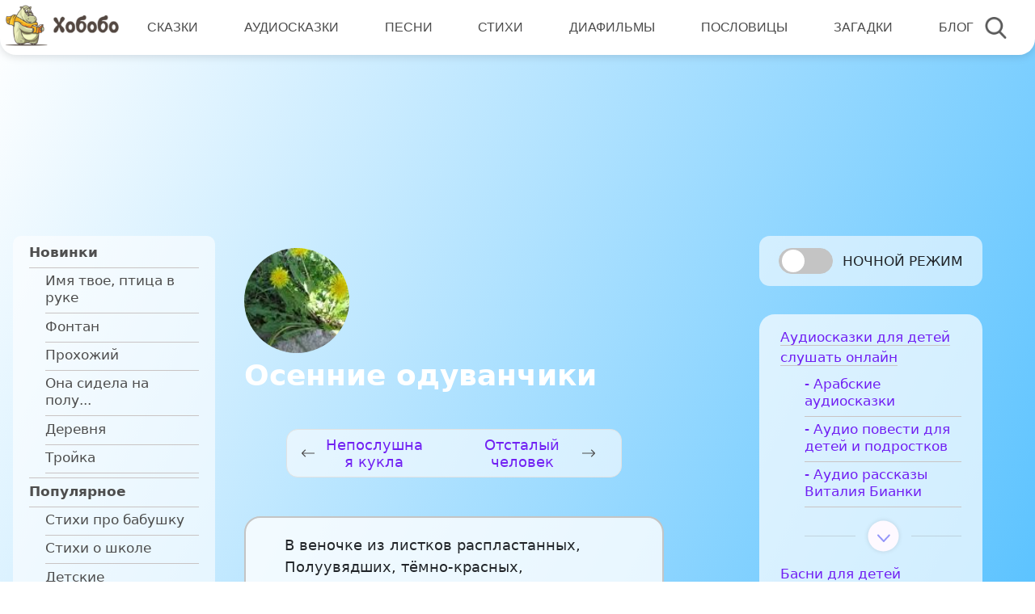

--- FILE ---
content_type: image/svg+xml
request_url: https://www.hobobo.ru/assets/themes/hbb/assets/images/close.svg
body_size: 188
content:
<svg width="20" height="20" fill="none" xmlns="http://www.w3.org/2000/svg"><rect x="2.314" y=".139" width="24.894" height="2.489" rx="1.245" transform="rotate(45 2.314 .139)" fill="#5B5959"/><rect y="17.603" width="24.894" height="2.489" rx="1.245" transform="rotate(-45 0 17.603)" fill="#5B5959"/></svg>

--- FILE ---
content_type: application/javascript; charset=utf-8
request_url: https://www.hobobo.ru/assets/plugins/a4-postratings/assets/js/postratings.js
body_size: 898
content:
(function ($) {
    var is_being_rated = false;
    var is_rate_complete = false;
    var container = $('.postratings');
    var star = '.postratings > .postratings__star';
    //noinspection JSUnresolvedVariable
    var options = ( typeof postratings !== 'undefined' ) ? postratings : {
        post_id: 0,
        ajax_url: 'wp-admin/admin-ajax.php'
    };

    $(star).on('click', process_rating);
    $(star).on('mouseover', star_mouseover);
    $(star).on('mouseout', star_mouseout);

    function process_rating (event) {
        var post_ratings_el = $('#post-ratings-' + options.post_id);

        if ( is_being_rated || is_rate_complete )
            return false;

        var post_ratings_nonce = $(post_ratings_el).data('nonce');
        var rating_value = $(event.target).attr('data-rating-value');
        var current_rating_value = rating_value;

        if (typeof post_ratings_nonce == 'undefined' || post_ratings_nonce == null)
            post_ratings_nonce = $(post_ratings_el).attr('data-nonce');

        set_is_being_rated(true);
        set_is_rate_complete(true);
        container.addClass('postratings--readonly');

        $('.postratings__star').removeClass('postratings__star--active');

        while ( current_rating_value > 0 ) {
            var previous_star = $('.postratings__star[data-rating-value="'+current_rating_value+'"]');
            current_rating_value--;
            previous_star.addClass('postratings__star--active');
        }

        jQuery.ajax({
            type: 'POST',
            xhrFields: {
                withCredentials: true
            },
            dataType: 'html',
            url: options.ajax_url,
            data: {
                action: 'postratings',
                pid: options.post_id,
                rate: rating_value,
                postratings_nonce: post_ratings_nonce
            },
            cache: false,
            success: rate_post_success
        });
    }

    function star_mouseover(event) {
        var current_hover_value = $(event.target).attr('data-rating-value');

        if (container.hasClass('postratings--readonly')) {
            return false;
        }

        $('.postratings__star--active').attr('data-postratings-active', true);
        $('.postratings__star')
            .removeClass('postratings__star--active')
            .addClass('postratings__star--empty');

        while ( current_hover_value > 0 ) {
            var previous_star = $('.postratings__star[data-rating-value="'+current_hover_value+'"]');
            current_hover_value--;
            previous_star.addClass('postratings__star--hover');
        }
    }

    function star_mouseout(event) {
        if ( is_rate_complete )
            return false;

        var current_hover_value = $(event.target).attr('data-rating-value');

        $('.postratings__star[data-postratings-active="true"]')
            .removeClass('postratings__star--empty')
            .addClass('postratings__star--active');

        while ( current_hover_value > 0 ) {
            var previous_star = $('.postratings__star[data-rating-value="'+current_hover_value+'"]');
            current_hover_value--;
            previous_star.removeClass('postratings__star--hover');
        }
    }

    function set_is_being_rated(rated_status) {
        is_being_rated = rated_status;
    }

    function set_is_rate_complete(rated_status) {
        is_rate_complete = rated_status;
    }

    function rate_post_success(data) {
        data = JSON.parse(data);
        var template = '<span class="postratings__message postratings__message--hidden">' + data.message + '</span>';
        container.append(template);
        setTimeout(function() {
            $('.postratings__message')
                .removeClass('postratings__message--hidden')
                .addClass('postratings__message--visible')
                .delay(3000)
                .queue(function() { $(this).removeClass('postratings__message--visible').addClass('postratings__message--hidden') });
        }, 100);
        set_is_being_rated(false);
    }

})(jQuery);

